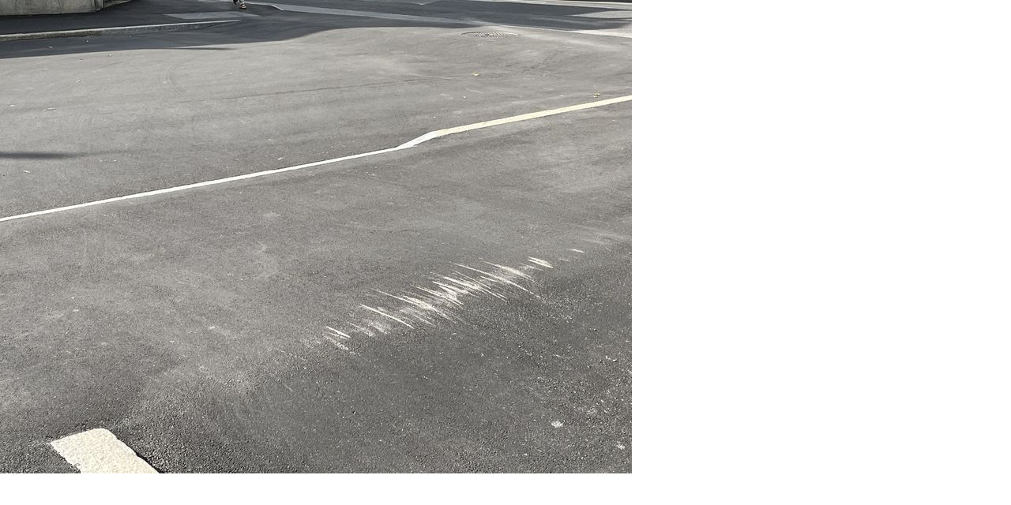

--- FILE ---
content_type: text/html; charset=UTF-8
request_url: https://www.plr-vevey.ch/index.php?eID=tx_cms_showpic&file=105527&md5=c1731de14d5085e48ab00add3c06685b720630b1&parameters%5B0%5D=eyJ3aWR0aCI6IjgwMCIsImhlaWdodCI6IjYwMCIsImJvZHlUYWciOiI8Ym9keSBz&parameters%5B1%5D=dHlsZT1cIm1hcmdpbjowOyBiYWNrZ3JvdW5kOiNmZmY7XCI%2BIiwid3JhcCI6Ijxh&parameters%5B2%5D=IGhyZWY9XCJqYXZhc2NyaXB0OmNsb3NlKCk7XCI%2BIHwgPFwvYT4iLCJjcm9wIjoi&parameters%5B3%5D=e1wiZGVmYXVsdFwiOntcImNyb3BBcmVhXCI6e1wieFwiOjAsXCJ5XCI6MCxcIndp&parameters%5B4%5D=ZHRoXCI6MSxcImhlaWdodFwiOjF9LFwic2VsZWN0ZWRSYXRpb1wiOlwiTmFOXCIs&parameters%5B5%5D=XCJmb2N1c0FyZWFcIjpudWxsfX0ifQ%3D%3D
body_size: 243
content:
<!DOCTYPE html>
<html>
<head>
	<title>Image</title>
	<meta name="robots" content="noindex,follow" />
</head>
<body style="margin:0; background:#fff;">
	<img src="fileadmin/_processed_/f/3/csm_220519_Bertschy_5_e250091c8a.jpg" alt="Image" title="Image" width="800" height="600" />
</body>
</html>